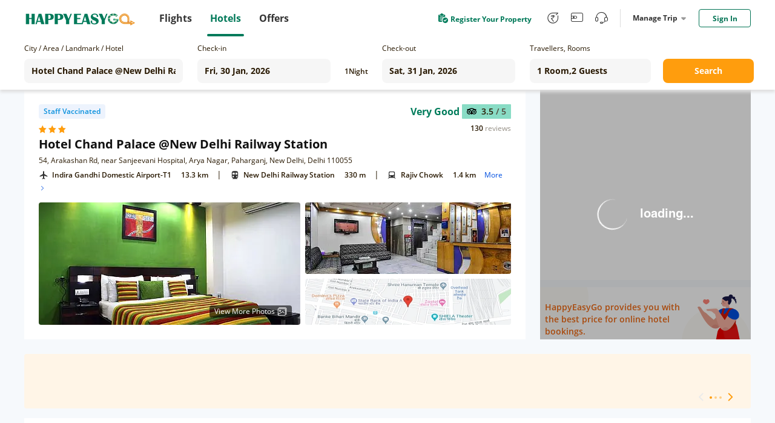

--- FILE ---
content_type: text/html;charset=utf-8
request_url: https://hotel.happyeasygo.com/hotels/new-delhi/hotel_5e02d11f159c9427644417aa/2026-01-30_2026-01-31/2-0
body_size: 122218
content:
<!DOCTYPE html>
<html>

<head>
    <title>Hotel Chand Palace @New Delhi Railway Station in new-delhi, Hotel Reviews and Ratings</title>
    <meta name="msapplication-TileColor" content="#da532c">
    <meta name="msapplication-config" content="/assets/favicons/browserconfig.xml">
    <meta name="theme-color" content="#ffffff">
    <meta http-equiv="Content-Type" content="text/html; charset=UTF-8" />
    <link rel="apple-touch-icon" sizes="180x180" href="/assets/favicons/apple-touch-icon.png">
    <link rel="icon" type="image/png" sizes="32x32" href="/assets/favicons/favicon-32x32.png">
    <link rel="icon" type="image/png" sizes="16x16" href="/assets/favicons/favicon-16x16.png">
    <link rel="manifest" href="/assets/favicons/site.webmanifest">
    <link rel="mask-icon" href="/assets/favicons/safari-pinned-tab.svg" color="#5bbad5">
    <link rel="shortcut icon" href="/assets/favicons/favicon.ico">
    <link rel="preload" as="style" href="/assets/application.css" >
    <link rel="preload" importance="high" as="script" href="/assets/application.js" >
    <link rel="stylesheet" href="/assets/application.css">
    <script>
        window.check_price_key = null;
        window.area_name_g = null;
    </script>
    <script type="text/javascript" src="/assets/application.js" ></script>
    <!-- Google Tag Manager -->
    <script>
      (function (w, d, s, l, i) {
          w[l] = w[l] || [];
          w[l].push({
              'gtm.start':
                  new Date().getTime(), event: 'gtm.js'
          });
          var f = d.getElementsByTagName(s)[0],
              j = d.createElement(s), dl = l != 'dataLayer' ? '&l=' + l : '';
          j.async = true;
          j.src =
              'https://www.googletagmanager.com/gtm.js?id=' + i + dl;
          f.parentNode.insertBefore(j, f);
      })(window, document, 'script', 'dataLayer', 'GTM-PPMS639');
    </script>
    <!-- End Google Tag Manager -->
    <!-- Branch -->
    <script>
           (function(b,r,a,n,c,h,_,s,d,k){if(!b[n]||!b[n]._q){for(;s<_.length;)c(h,_[s++]);d=r.createElement(a);d.async=1;d.src="https://cdn.branch.io/branch-latest.min.js";k=r.getElementsByTagName(a)[0];k.parentNode.insertBefore(d,k);b[n]=h}})(window,document,"script","branch",function(b,r){b[r]=function(){b._q.push([r,arguments])}},{_q:[],_v:1},"addListener applyCode autoAppIndex banner closeBanner closeJourney creditHistory credits data deepview deepviewCta first getCode init link logout redeem referrals removeListener sendSMS setBranchViewData setIdentity track validateCode trackCommerceEvent logEvent disableTracking".split(" "), 0);
           branch.init('key_live_njNf9pTQ8Cb84QbSjaZ6GmkgzFo9TXhJ');
    </script>
    <!-- End Branch -->
    <!-- Global site tag (gtag.js) - Google Ads: 731026877 -->
    <script async src="https://www.googletagmanager.com/gtag/js?id=AW-731026877"></script>
    <script>
    window.dataLayer = window.dataLayer || [];
    function gtag(){dataLayer.push(arguments);}
    gtag('js', new Date());

    gtag('config', 'AW-731026877');
    </script>
    <!-- TA -->
    <script>
      (function() {
        var a = String(Math.random()) * 10000000000000;
        new Image().src = 'https://pubads.g.doubleclick.net/activity;dc_iu=/5349/DFPAudiencePixel;ord=' + a + ';dc_seg=887462483?';
      })();
    </script>
    <!-- End -->
<!-- <title>Cheap Hotels in India | Hotel Deals and Booking Offers - HappyEasyGo</title> -->
<meta name="description" content="Find Hotel Chand Palace @New Delhi Railway Station in new-delhi, at cheap and affordable price in new-delhi. Select Hotel Chand Palace @New Delhi Railway Station room types, read reviews and book your hotel rooms with happyeasygo.com." />
<meta http-equiv="Content-Type" content="text/html; charset=UTF-8" />
<link
      rel="stylesheet"
      href="https://cdnjs.cloudflare.com/ajax/libs/Swiper/4.3.5/css/swiper.min.css"
    />
<link rel="stylesheet" href="/assets/bootstrap-collapse.css" />
<script src="https://cdnjs.cloudflare.com/ajax/libs/Swiper/4.3.5/js/swiper.min.js"></script>
<script src="/assets/bootstrap.min.js"></script>
</head>

<body class="roomview">
    <!-- Google Tag Manager (noscript) -->
    <noscript>
        <iframe src="https://www.googletagmanager.com/ns.html?id=GTM-PPMS639" height="0" width="0"
            style="display:none;visibility:hidden"></iframe>
        <img src='https://pubads.g.doubleclick.net/activity;dc_iu=/5349/DFPAudiencePixel;ord=1;dc_seg=887462483?' width=1 height=1 border=0/>
    </noscript>
    <!-- End Google Tag Manager (noscript) -->
    <div style="height: 100%;">
        <!---->
        <header>
            <div class="clearfix" id="newheader">
                <div class="container" style=''>
                    <a href="https://www.happyeasygo.com/" class="logo pull-left" style="">
                        <em></em>
                    </a>
                    <ul class="pull-left item-wrap hid">
                        <li>
                            <a href="https://www.happyeasygo.com/flight/" class="item flight font-Roman"
                                data-role='flight'>
                                <span class="text">Flights</span></a>
                        </li>
                        <li class="itemActive">
                            <a href="https://www.happyeasygo.com/hotel/" class="item hotels font-Roman" data-role='hotels'>
                                <span class="text">Hotels</span></a>
                        </li>
                        <li>
                            <a href="https://www.happyeasygo.com/offer/" class="item offer font-Roman"
                                data-role='offer'>
                                <span class="text">Offers</span></a>
                        </li>
                    </ul>


                    <ul class="pull-right item-wrap item-wrap_2">
                        <!-- <li class="green flex">
                            <a class="flex"
                               target="_blank"
                               href="https://www.happyeasygo.com/check-in">
                                <i class="checkIn-icon"></i>
                                <p>Web Check In</p>
                            </a>
                        </li> -->
                        <li class="green flex register-apply hid">
                            <a class="flex"
                            target="_blank"
                            href="/page/hotels/application">
                                <img src="/assets/online-apply.png" alt="">
                                <p>Register Your Property</p>
                            </a>
                        </li>
                        <li class='tool hid'>
                            <a href="https://www.happyeasygo.com/referral/"
                                class="fore referral"
                                data-role='referral'>
                                <i class="iconfont iconrefer"
                                    data-hclass="iconfont iconrefer1"
                                    data-class="iconfont iconrefer"
                                    data-toggle="tooltip"
                                    data-placement="bottom"
                                    title="Earn Rs.80"></i>
                            </a>
                        </li>
                        <li class='tool hid'>
                            <a href="https://www.happyeasygo.com/wallet-terms/"
                                class="fore referral"
                                data-role='referral'>
                                <i class="iconfont iconwallet1"
                                    data-hclass="iconfont iconwallet"
                                    data-class="iconfont iconwallet1"
                                    data-toggle="tooltip"
                                    data-placement="bottom"
                                    title="Wallet"></i>
                            </a>
                        </li>
                        <li class='tool hid'>
                            <a href="https://www.happyeasygo.com/support/"
                                class="fore referral"
                                data-role='referral'>
                                <i class="iconfont iconcustomer2"
                                    data-hclass="iconfont iconcustom"
                                    data-class="iconfont iconcustomer2"
                                    data-toggle="tooltip"
                                    data-placement="bottom"
                                    title="Support"></i>
                            </a>
                        </li>
                        <li class="line hid">
                            <div></div>
                        </li>
                        <li class="center">
                            <div class="title">
                                Manage Trip
                                <i></i>
                            </div>
                            <div class="down-dialog">
                                <div class="tools">
                                    <div class="arrow"></div>
                                    <ul>
                                        <li>
                                            <a href="/hotels/order/list">
                                                My Hotels
                                            </a>
                                        </li>
                                        <li>
                                            <a href="https://www.happyeasygo.com/account/?src=print">
                                                Print Ticket
                                            </a>
                                        </li>
                                        <li>
                                            <a href="https://www.happyeasygo.com/check-in">
                                                Web Check In
                                                <span class="checkInTips"></span>
                                            </a>
                                        </li>
                                    </ul>
                                </div>
                            </div>
                        </li>

                        <li class='sing'>
                        </li>
                    </ul>

                    <div class="pull-right">
                    </div>
                </div>
            </div>

        </header>
        <div data-flag="roomstatus" class="roomstatus pageFlag">
      <div class="selector new-selector">
        <div class="selector-container">
          <div class="form-group cityname mr24">
            <p class="new-selector-label">City / Area / Landmark / Hotel</p>
            <div class="new-selector-content">
              <!-- <i class="icon-address"></i> -->
              <input
                type="text"
                autocomplete="off"
                id="cityname"
                style="margin: 0 !important"
                placeholder="Enter City/Area/Landmark/Hotel"
              />
              <span class="icon-loading"></span>
              <div class="search-result search-place flex" id="search-place">
                <div class="place-content">
                  <h2 class="title">Search Results</h2>
                  <div class="result-items"></div>
                </div>
              </div>
              <div class="search-result search-cache flex" id="search-cache">
                <div class="cache-content">
                  <!-- recent -->
                  <div class="recent"></div>
                  <!-- suggestions -->
                  <div class="suggestions"></div>
                </div>
              </div>
            </div>
          </div>
          <div class="form-group check-in mr16">
            <!-- <i class="icon-date"></i> -->
            <p class="new-selector-label">Check-in</p>
            <div class="new-selector-content">
              <input type="text" id="check-in" readonly />
            </div>
          </div>
          <div class="form-group nights mr16">
            <span class="hotel-nights">1</span>
            <span class="hotel-unit">Night</span>
          </div>
          <div class="form-group check-out mr24">
            <!-- <i class="icon-date"></i> -->
            <p class="new-selector-label">Check-out</p>
            <div class="new-selector-content">
              <input type="text" id="check-out" readonly />
            </div>
          </div>

          <div class="form-group rooms-guest mr20">
            <!-- <i class="icon-person"></i> -->
            <p class="new-selector-label">Travellers, Rooms</p>
            <div class="new-selector-content">
              <input type="text" id="room-guest" readonly />
              <div class="search-result">
                <div class="search-result-container"></div>
                <div class="room-operate">
                  <button class="add-room">+ADD ROOM</button>
                  <span class="done">Done</span>
                </div>
              </div>
            </div>
          </div>
          <div class="form-group get-set-go">
            <button class="go">Search</button>
          </div>
        </div>
      </div>
      <div class="roomstatusProgress">
        <div></div>
      </div>
      <!-- room-unavailable -->
      <div class="room-unavailable"></div>
      <!--detail-->
      <div class="floor detail clearfix">
        <div class="detail-lt lt">
          <!--dom-->
        </div>
        <div class="detail-rt rt">
          <!--dom-->
          <div class="recommend"></div>
          <!--dom-->
          <div class="coupon"></div>
        </div>
      </div>

      <!-- safe -->
      <div class="safe"></div>

      <!--navbar-->
      <div class="navbar-floor">
        <ol class="floor navbar clearfix"></ol>
        <!-- filter -->
        <div class="floor filter-list"></div>
      </div>

      <div class="floor null"></div>

      <!--room-->
      <div class="floor room-list"></div>

      <!-- <div class="floor price-explain flex">
            <div class="con"></div>
            <div class="btn">
                Show more
            </div>
        </div> -->
      <div class="floor noRoom"></div>
      <div class="notice-floor"></div>
      <!-- Reviews & Rating dom-->
      <div class="floor-n reviewsRating rr"></div>
      <!--description-->
      <div class="floor description desc floor-n-content"></div>
      <!-- facilities dom-->
      <div class="floor description fac floor-n-content"></div>
      <!--announcements-->
      <div class="floor description announcements floor-n-content"></div>
      <!--policy-->
      <div class="floor description policy floor-n-content"></div>
      <!-- recommed-hotel -->
      <div class="recommed-hotel"></div>
      <!--  -->
      <div class="scroll-room"></div>
      <!--model-->
      <div class="model"></div>
      <!-- models -->
      <div class="models"></div>
      <!-- safe-model -->
      <div class="safe-model"></div>
      <!--model-content-->
      <div class="model-content amenities-model"></div>
      <!--model-content-->
      <div class="model-content room-amenities-model"></div>
      <!--model-content-->
      <div class="model-content photo-model"></div>

      <div class="model-content continue-model"></div>

      <div class="model-content otherDeal-model"></div>

      <!--model-content-->
      <div class="model-content picture-model"></div>
      <!--model-content-->
      <div class="model-content room-picture-model"></div>
      <!--model-content-->
      <div class="model-content area-model"></div>
      <!--model-content-->
      <!-- <div class="model-content map-model"></div> -->

      <!--map dialog-->
      <div class="modal-template map-dialog" data-cl="cl">
        <div class="map-dialog-content" data-cl="cl">
          <!--map dialog template DOM-->
          <header class="map-header" data-cl="cl"></header>
          <section>
            <div id="hotel-list-map"></div>
          </section>
        </div>
      </div>

      <!--map dialog Popular place-->
      <div class="modal-template-place map-dialog-place" data-cl="cl">
        <div class="map-dialog-p-place-content" data-cl="cl">
          <section>
            <div id="popular-place-map"></div>
            <!-- map dialog Popular place info -->
            <div id="popular-place-map-info">
              <div class="closeBox"><i class="close iconfont iconCancellation_Policy_solid_"></i></div>
              <div class="aside_info">
                <!-- map dialog top_info -->
                <div class="top_info">
                </div>
                <div class="tabsBox">
                  <!-- Nav tabs -->
                  <ul class="nav nav-tabs" role="tablist">
                    <li role="presentation" class="transport">
                      <a href="#Transport" aria-controls="Transport" role="tab" data-toggle="tab">Transport</a>
                      <div class="line"><i></i></div>
                    </li>
                    <li role="presentation" class="landmarks">
                      <a href="#Landmarks" aria-controls="Landmarks" role="tab" data-toggle="tab">Landmarks</a>
                      <div><i></i></div>
                    </li>
                    <li role="presentation" class="others">
                      <a href="#Others" aria-controls="Others" role="tab" data-toggle="tab">Others</a>
                      <div><i></i></div>
                    </li>
                  </ul>
                  <!-- Tab panes -->
                  <div class="tab-content">
                  </div>
                </div>
              </div>
            </div>
          </section>
        </div>
      </div>

      <!--model-content-->
      <div class="model-content cancel-model"></div>

      <!-- map dialog top_info -->
      <script type="text/html" id="map_top_info">
        <div class="hotelName-star">
          <span class="hotelName">{{info.hotelName}}</span>
          <span class="star">
            <% for(var i=0;i < info.starRating;i++){ %>
            <i class="iconfont iconVector1"></i>
            <% } %>
          </span>
        </div>
        <div class="position">
          <i class="iconfont iconmdi_location_on"></i>
          <span>{{info.address}}</span>
        </div>
        {{ if(info.reviews.reviewRating&&info.reviews.level&&info.reviews.reviewCount) }}
        <div class="reviewBox">
          <div class="scoreBox">
            <img src="/assets/mty.svg" alt="">
            <span class="score">{{info.reviews.reviewRating}} <i>/ 5</i></span>
          </div>
          <div class="reviewCount">
            <p class="review-number">{{info.reviews.reviewCount}}</p> <p class="review-text">reviews</p>
          </div>
        </div>
        {{ /if }}
        <div class="bookBox">
        </div>
      </script>
      <script type="text/html" id="map_price">
        {{if priceInfo }}
        <div class="current-price flex">
          <div class="flex price">
            {{ if (priceInfo.originPrice > priceInfo.currentPrice) }}
            <div class="voucherBefore">₹ {{ priceInfo.disposeOrig }}</div>
            {{ /if }}
            <div class="voucherAfter">
              <span class="num">₹ {{ priceInfo.disposecurr }}</span>
            </div>
          </div>
          <div class="nig">{{priceInfo.dur == 1 ? priceInfo.timeStay + ' Hours'  : 'Per Room Per Night' }}</div>
        </div>
        <div class="bookBtn">
          <a
            href="javascript:;"
            data-room-type-name="{{priceInfo.roomTypeName}}"
            data-rate-plan-id="{{priceInfo.ratePlanId}}"
            data-index="0-0"
            class="hover-click btn-book"
          >
            Book Now
          </a>
        </div>
        {{ /if }}
      </script>
      <!-- Tab panes -->
      <script type="text/html" id="map_top_info_tabs">
        <div role="tabpanel" class="tab-pane fade" id="Transport">
          {{ if airport.length>0 }}
          <div class="blockBox">
            <div class="text">
              <i class="iconfont iconlocal_airport"></i>
              <span>Airport</span>
            </div>
            <ul>
              {{each airport item index}}
                <li>
                  <span class="name">{{item.landmark}}</span>
                  {{ if (item.distance)> 1}}
                  <span class="num">{{(item.distance).toFixed(1)}} km</span>
                  {{ /if }}
                  {{ if (item.distance)< 1}}
                  <span class="num">{{(item.distance*1000).toFixed(0)}} m</span>
                  {{ /if }}
                  <span class="id">{{item.id}}</span>
                </li>
              {{ /each }}
            </ul>
          </div>
          {{ /if }}
          {{ if railway.length>0 }}
          <div class="blockBox">
            <div class="text">
              <i class="iconfont iconlocal_subway1"></i>
              <span>Top Railway Station</span>
            </div>
            <ul>
              {{each railway item index}}
                <li>
                  <span class="name">{{item.landmark}}</span>
                  {{ if (item.distance)> 1}}
                  <span class="num">{{(item.distance).toFixed(1)}} km</span>
                  {{ /if }}
                  {{ if (item.distance)< 1}}
                  <span class="num">{{(item.distance*1000).toFixed(0)}} m</span>
                  {{ /if }}
                  <span class="id">{{item.id}}</span>
                </li>
              {{ /each }}
            </ul>
          </div>
          {{ /if }}
          {{ if metro.length>0 }}
          <div class="blockBox">
            <div class="text">
              <i class="iconfont iconlocal_train"></i>
              <span>Top Metro Station</span>
            </div>
            <ul>
              {{each metro item index}}
                <li>
                  <span class="name">{{item.landmark}}</span>
                  {{ if (item.distance)> 1}}
                  <span class="num">{{(item.distance).toFixed(1)}} km</span>
                  {{ /if }}
                  {{ if (item.distance)< 1}}
                  <span class="num">{{(item.distance*1000).toFixed(0)}} m</span>
                  {{ /if }}
                  <span class="id">{{item.id}}</span>
                </li>
              {{ /each }}
            </ul>
          </div>
          {{ /if }}
        </div>
        <div role="tabpanel" class="tab-pane fade" id="Landmarks">
          {{ if attractions.length>0 }}
          <div class="blockBox">
            <div class="text">
              <i class="iconfont iconlocal_landmarks"></i>
              <span>Top Attractions</span>
            </div>
            <ul>
              {{each attractions item index}}
                <li>
                  <span class="name">{{item.landmark}}</span>
                  {{ if (item.distance)> 1}}
                  <span class="num">{{(item.distance).toFixed(1)}} km</span>
                  {{ /if }}
                  {{ if (item.distance)< 1}}
                  <span class="num">{{(item.distance*1000).toFixed(0)}} m</span>
                  {{ /if }}
                  <span class="id">{{item.id}}</span>
                </li>
              {{ /each }}
            </ul>
          </div>
          {{ /if }}
        </div>
        <div role="tabpanel" class="tab-pane fade" id="Others">
          {{ if cityCenter.length>0 }}
          <div class="blockBox">
            <div class="text">
              <i class="iconfont iconlocal_others"></i>
              <span>City Center</span>
            </div>
            <ul>
              {{each cityCenter item index}}
                <li>
                  <span class="name">{{item.landmark}}</span>
                  {{ if (item.distance)> 1}}
                  <span class="num">{{(item.distance).toFixed(1)}} km</span>
                  {{ /if }}
                  {{ if (item.distance)< 1}}
                  <span class="num">{{(item.distance*1000).toFixed(0)}} m</span>
                  {{ /if }}
                  <span class="id">{{item.id}}</span>
                </li>
              {{ /each }}
            </ul>
          </div>
          {{ /if }}
        </div>
      </script>

      <script type="text/html" id="scroll-room">
        <div class="scroll-room-con">
          {{ if recommendInfo.images&&recommendInfo.images.length }}
          <div class="scroll-img">
            <img
              src="{{ recommendInfo.images[0]+ossImgFun.processOssImg(112,62,'jpg') }}"
              alt=""
            />
          </div>
          <div class="scroll-room-name">{{ recommendInfo.ratePlanName }}</div>
          {{ /if }}
          <div class="scroll-price flex">
            <span>₹ {{ formatMoney(recommendInfo.currentPrice+'') }}</span>
            <i>Lowest</i>
          </div>
          {{ if !recommendInfo.images||!recommendInfo.images.length }}
          <div class="scroll-room-name">{{ recommendInfo.ratePlanName }}</div>
          {{ /if }}
          <div class="scroll-btn">
            <button
              data-index="0-0"
              class="hover-click btn-book book-now"
              data-room-type-name="{{recommendInfo.roomDetail.roomTypeName}}"
              data-rate-plan-id="{{recommendInfo.ratePlanId}}"
            >
              Book Now
            </button>
            <button class="view-more">View More</button>
          </div>
        </div>
      </script>

      <script type="text/html" id="detail-lt">
        <div class="detail-lt-box">
          <div class="hotel">
            <div class="flex hotel-star label-box">
              {{ if markTop=="HEG Top Seller" }}
              <div class="safe-sign seller flex label-item">
                <i class="iconfont iconthumb_up"></i>
                <span>HEG Top Seller</span>
              </div>
              {{ else if markTop=="High Demand" }}
              <div class="safe-sign seller flex label-item">
                <i class="iconfont icona-icon_highdemand"></i>
                <span>High Demand</span>
              </div>
              {{ /if }}
              {{ if _staffVaccinated }}
              <div class="safe-sign staff flex label-item">Staff Vaccinated</div>
              {{ else if safeHotel }}
                <div class="safe-sign safe flex label-item">
                  <!-- <i></i> -->
                  <!-- SAFE STAY -->
                  Safe Stays
                </div>
              {{ /if }}
              <div class="label-remark"></div>
            </div>

            <div class="flex hotel-star">
              <div class="star-con flex">
                <% for(var i=0;i < starRating;i++){ %>
                <i class="iconfont iconVector1"></i>
                <% } %>
              </div>

              {{ if(tagType) }}
              <div class="sign">
                <span>{{tagType}}</span>
              </div>
              {{ /if }}
            </div>

            <h1 class="hotel-name" title="{{hotelName}}">{{hotelName}}</h1>
            <div class="hotel-address" title="{{address}}">{{address}}</div>
            {{ if(reviews.reviewRating&&reviews.level&&reviews.reviewCount) }}
            <div class="hotel-pj">
              <div class="flex review-box">
                <div class="level">{{reviews.level}}</div>
                <div class="flex">
                  <div class="score flex">
                    <img src="/assets/mty.svg" alt="" />
                    <span>{{reviews.reviewRating}} <i>/ 5</i></span>
                  </div>
                </div>
              </div>

              <div class="flex">
                <div class="num">
                  <span class="review-number">{{reviews.reviewCount}}</span>
                  <span class="review-text">reviews</span>
                </div>
              </div>
            </div>
            {{ /if }}
            <!--map dialog Popular place-->
            <div class="address-map">
            </div>
          </div>

          <div class="picture flex">
            <div class="lt picture-first {{ isBanner?'isBanner':'' }}">
              <picture
                style="width: 100%;
                                  height: 100%;
                                  display: block;"
              >
                <source
                  type="image/webp"
                  srcset="{{hotelFirst+processOssImg(432,254,'webp')}}"
                />
                <source
                  type="image/jpg"
                  srcset="{{hotelFirst+processOssImg(432,254,'jpg')}}"
                />
                <source
                  type="image/png"
                  srcset="{{hotelFirst+processOssImg(432,254,'png')}}"
                />

                <img
                  src="/assets/newRoomStatus/load1.png"
                  alt=""
                  style="width: 100%;
                                  height: 100%;
                                  display: block;
                                  object-fit: cover;"
                />
              </picture>

              {{ if (isBanner&&hotelImages.length>2) }}
              <div class="icon hover-click flex">
                <span>View More Photos</span>
                <img src="/assets/newRoomStatus/moreImg.png" alt="" />
              </div>
              {{ /if }}
            </div>
            <div class="rt flex">
              <div class="picture-two {{ isBanner?'isBanner':'' }}">
                <picture
                  style="width: 100%;
                                  height: 100%;
                                  display: block;"
                >
                  <source
                    type="image/webp"
                    srcset="{{hoteltwo+processOssImg(340,149,'webp')}}"
                  />
                  <source
                    type="image/jpg"
                    srcset="{{hoteltwo+processOssImg(340,149,'jpg')}}"
                  />
                  <source
                    type="image/png"
                    srcset="{{hoteltwo+processOssImg(340,149,'png')}}"
                  />

                  <img
                    src="/assets/newRoomStatus/load2.png"
                    alt=""
                    style="width: 100%;
                                  height: 100%;
                                  display: block;
                                  object-fit: cover;"
                  />
                </picture>
              </div>
              <div class="picture-map">
                <img src="" alt="" />
              </div>
            </div>
          </div>
        </div>
      </script>

      <script type="text/html" id="detail-rt">
        {{ if recommendInfo }}
        <div>
          <div class="tab-tag flex">
            {{ if recommendInfo._promotionUsageType }}
            <div class="discount-tag">
              <i class="iconfont iconsale1"></i>
              {{ recommendInfo._promotionUsageType }}
            </div>
            {{ /if }}
            <!-- <div class="recommed-tag">Recommended</div> -->
          </div>
        </div>
        <div class="room-title flex" title="{{recommendInfo.ratePlanName}}">
          <i
            style="background-color:{{ recommendInfo.roomDetail.ptColor }}"
          ></i>
          <span>{{recommendInfo.ratePlanName}}</span>
        </div>

        <div class="rateplan-cancell-meals">
          <div class="rate-room-option">
            <div class="rate-room-option-list">
              {{ each recommendInfo._meals $ccv $cci }}
              <div class="rateplan-meals">
                <i
                  class="iconfont {{$ccv.search(/room only/ig)>-1?'iconsleep1':'iconDining_area1'}}"
                ></i>
                {{ $ccv }}
              </div>
              {{ /each }}

              <div class="ebk">
                {{ each recommendInfo.policies $ccv $cci }} {{if $cci == 0}}
                <div class="flex">
                  <i class="iconfont iconcancel1"></i>
                  <span title="{{ $ccv }}"
                    >{{ recommendInfo.policeFirstText }} {{if recommendInfo.policies.length>1}}
                    <span class="view-more-policy" data-index="0-0">
                      View More
                      <div class="view-policy-pop"></div>
                    </span>
                    {{/if}}
                  </span>
                </div>
                {{/if}} {{ /each }}
              </div>
              {{if recommendInfo.newCsTags && recommendInfo.newCsTags.length}}
              <div class="instant-fast-container flex">
                {{each recommendInfo.newCsTags $csTags $csTi}}
                <span class="{{$csTags.csTagsNo == 2 ? 'fast-refund':''}}">
                  {{$csTags.csTagsText}} {{if $csTags.csTagsNo == 2}}
                  <i class="iconfont iconwaring"> </i>
                  <div class="fast-refund-pop">
                    <div>Refund within 4 hours</div>
                  </div>
                  {{/if}}
                </span>
                {{/each}}
              </div>
              {{/if}}
              {{if recommendInfo.dur == 1 }}
              <div class="time-info">
                <img src="/assets/time.png"/>
                <span>{{recommendInfo.timeStay}} Hours stay between {{$imports.datetime12Format(recommendInfo.timeFrom)}}AM to {{$imports.datetime12Format(recommendInfo.timeTo)}}PM</span>
              </div>
              {{/if}}
            </div>
          </div>
          {{ if !recommendInfo.v }} {{if recommendInfo.inventory &&
          recommendInfo.inventory<=3 && recommendInfo.fromEbk}}
          <p class="rooms-left">
            Only {{recommendInfo.inventory}} {{recommendInfo.inventory > 1 ?
            'rooms' : 'room'}} left at this price
          </p>
          {{/if}} {{ /if }}
        </div>

        <!-- <div class="room-amenities">
                <div class="click-all">
                    More About This Room
                </div>
            </div> -->

        <div class="room-price">
          {{ if roomFlag != 3 }}
          <div class="origin flex">
            <!-- <span>₹ {{ formatMoney(recommendInfo.originPrice+'') }}</span> -->
            {{ if (recommendInfo.originPrice > recommendInfo.currentPrice) }}
            {{if recommendInfo.actualOfferPercent && recommendInfo.ebkSp != 1 &&recommendInfo.actualOfferPercent > 3}}
            <div class="discount-price">
              {{ recommendInfo.actualOfferPercent }}% Off
            </div>
            {{ /if }}
            {{ /if }}
            {{ if recommendInfo.ebkSp == 1}}
            <div class=" discount-price tail-room-discount flex">
              {{ if recommendInfo.actualOfferPercent &&recommendInfo.actualOfferPercent > 3 }}
              <span class="discount-value">
                {{ recommendInfo.actualOfferPercent }}% Off
              </span>
              {{ /if }}
              <div class="countdown-the-day"></div>
            </div>
            {{ /if }}
          </div>
          <div class="">
            <!-- {{ if ([14, 16, 17, 18].indexOf(recommendInfo.pt) < 0) }} -->
            <!-- {{ /if }} -->

            <div class="price-change flex">
              <div class="flex current-price">
                <div class="flex origin-price">
                  {{ if (recommendInfo.originPrice > recommendInfo.currentPrice) }}
                  {{ if recommendInfo.ebkSp != 1}}
                  <span class="del-price"
                  >₹ {{ formatMoney(recommendInfo.originPrice+'') }}</span
                  >
                  {{ /if}} {{ if recommendInfo.ebkSp == 1}}
                  <span class="tail-room-del-price"
                  >₹ {{ formatMoney(recommendInfo.originPrice+'') }}</span
                  >
                  {{ /if }} {{ /if }}
                  <div
                          class="current"
                          style="color:<%= _tageType?'#063088':'' %>"
                  >
                    ₹ {{ formatMoney(recommendInfo.currentPrice+'') }}
                  </div>
                </div>
                {{ if recommendInfo.gst > 0}}
                <div class="gst">
                  <p class="text">+Rs. {{recommendInfo.gst}} Taxes & Fees</p>
                </div>
                {{ /if }} {{ if recommendInfo.gst == -1 }}
                <div class="gst">
                  <p class="text">Excluding Taxes & Fees</p>
                </div>
                {{ /if }}
                {{ if recommendInfo.dur == 1}}
                <div class="night">{{ recommendInfo.timeStay }} hours</div>
                {{ else }}
                <div class="night">Per Room Per Night</div>
                {{ /if }}
              </div>
              <a
                href="javascript:;"
                data-room-type-name="{{recommendInfo.roomDetail.roomTypeName}}"
                data-rate-plan-id="{{recommendInfo.ratePlanId}}"
                data-index="0-0"
                class="hover-click btn-book"
              >
                Book Now
              </a>
            </div>
          </div>
          {{ else }}
          <div>
            <div class="unavailable-content">
              <div class="img"></div>
            </div>
          </div>
          {{ /if }}
        </div>
        {{ else }} {{ if signal }}
        <div class="loading-room">
          <div class="img-origin">
            <img src="/assets/newRoomStatus/loupe.png" alt="" />
          </div>
        </div>
        {{ else }}
        <img class="no-room" src="/assets/newRoomStatus/no-room.png" alt="" />

        {{ /if }} {{ /if }} {{ if recommendInfo&&recommendInfo.hintDiscountType
        }}
        <div class="discount-tip">
          {{ if recommendInfo.hintDiscountType==='0' }} {{ else if
          recommendInfo.hintDiscountType==='1' }}
          <div class="app-tag">
            Get at ₹{{formatMoney(recommendInfo.hintDiscountValue+'')}} on
            <span>HEG APP</span>
          </div>
          {{ else if recommendInfo.hintDiscountType==='2' }}
          <div class="login-tag">
            <span>Sign in</span> & get at
            ₹{{formatMoney(recommendInfo.hintDiscountValue+'')}}
          </div>
          {{ /if }}
        </div>
        {{ /if }}
      </script>

      <script type="text/html" id="coupon">
        <!-- <div class="title">
                <div class="icon">
                    {{ if couponCode }}
                    <img src="/assets/newRoomStatus/coupon.png" alt="">
                    {{ else }}
                    <img src="/assets/newRoomStatus/hotel.png" alt="">
                    {{ /if }}
                </div>
                {{ if (couponCode) }}
                {{couponText }}
                {{ else }}
                HappyEasyGo provides you with the best price for online hotel bookings.
                {{ /if }}
            </div>
            {{ if couponCode }}
            <div class="link clearfix">
                <div class="lt">
                    <a href="javascript:;">
                        Know More
                    </a>
                </div>
                <div class="rt copyText">
                    <div>
                        <i class="iconfont iconFrame2"></i>
                        {{ couponCode }}
                    </div>
                    <div class='TipsMsg'>
                        Successfully copied use code to the clipboard
                    </div>
                </div>
            </div>
            {{ else }}
            <div class="no-coupon"></div>
            {{ /if }} -->
        <div class="online-book">
          <div class="text">
            HappyEasyGo provides you with the best price for online hotel
            bookings.
          </div>
        </div>
      </script>

      <script type="text/html" id="navbar">
        {{ if(roomTypeInfo && roomTypeInfo.length) }}
        <li class="lt nav-room" data-type="room">
          Rooms
          <i></i>
        </li>
        {{ /if }} {{ if(reviews.length) }}
        <li class="lt nav-rr" data-type="rr">
          Reviews & Rating
          <i></i>
        </li>
        {{ /if }} {{ if(info && info.length) }}
        <li class="lt nav-desc" data-type="desc">
          Description
          <i></i>
        </li>
        {{ /if }} {{ if( ameLen) }}
        <li class="lt nav-fac" data-type="fac">
          Facilities
          <i></i>
        </li>
        {{ /if }} {{ if( announcementLen) }}
        <li class="lt nav-ann" data-type="announcements">
          Property Announcements
          <i></i>
        </li>
        {{ /if }}

        <li class="lt nav-policy" data-type="policy">
          Policies
          <i></i>
        </li>
      </script>

      <script type="text/html" id="filter-list">
        {{ if(filterRoomTypeInfo && filterRoomTypeInfo.length) }}
        <div class="filter-list-box">
          {{ each filterData $v $i}}
          <div class="input-box">
            <input
              type="{{ $v.type }}"
              value="{{ $v.value }}"
              name="{{ $v.name }}"
              id="{{ $v.name }}"
              style="display: none;"
            />
            <label></label>
            <span class="status">{{ $v.text }}</span>
          </div>
          {{ /each }}
        </div>
        {{ /if }}
      </script>

      <script type="text/html" id="room-list">
        {{ if data&&data.length }} {{ each data $v $i }}
        <div class="room-list-item">
          <div class="header new-room-list-body">
            <ul class="flex">
              <li>Room Type</li>
              <li>Room Options</li>
              <li>Additional Inclusions</li>
              <li>Price</li>
            </ul>
            <dl class="room-list-body body flex">
              <dt class="">
                <div class="sticky">
                  <div
                    class="room-pic {{ $v.images&&$v.images.length?'hover-click':'' }}"
                    data-index="{{$i}}"
                  >
                    <picture>
                      <source
                        type="image/webp"
                        srcset="{{ $v._imgUrl+ossImgFun.processOssImg(292,163,'webp') }}"
                      />
                      <source
                        type="image/jpg"
                        srcset="{{ $v._imgUrl+ossImgFun.processOssImg(292,163,'jpg') }}"
                      />
                      <source
                        type="image/png"
                        srcset="{{ $v._imgUrl+ossImgFun.processOssImg(292,163,'png') }}"
                      />

                      <img src="/assets/newRoomStatus/load3.png" alt="" />
                    </picture>
                    {{ if $v.images&&$v.images.length }}
                    <div class="icon hover-click flex">
                      <span>View More Photos</span>
                      <img src="/assets/newRoomStatus/moreImg.png" alt="" />
                    </div>
                    {{ /if }}
                  </div>
                  <div class="room-detail">
                    <div class="room-title flex" title="{{ $v.roomTypeName }}">
                      <span>{{ $v.roomTypeName }}</span>
                    </div>
                    <div class="flex description">
                      <div class="base">
                        {{ if $v.maxOccupy }}
                        <div class="flex">
                          <i class="iconfont iconuser"></i>
                          <p>
                            Max {{ $v.maxOccupy }} {{
                            $v.maxOccupy>1?'Adults':'Adult' }} {{ if $v.maxChild
                            }}
                            <em style="font-style:normal;"
                              >,{{ $v.maxChild }} {{
                              $v.maxChild>1?'Children':'Child' }}
                            </em>
                            {{ /if }}
                          </p>
                        </div>
                        {{ /if }} {{ if $v.bedTypes }}
                        <div class="flex">
                          <i class="iconfont iconhotel1"></i>
                          {{ $v.bedTypes }}
                        </div>
                        {{ /if }} {{ if $v.sqft }}
                        <div class="flex">
                          <i class="iconfont iconruler3"></i>
                          {{ $v.sqft }} sq.ft.
                        </div>
                        {{ /if }} {{ if $v.roomView }}
                        <div class="flex">
                          <i class="iconfont iconpalm1"></i>
                          {{ $v.roomView }}
                        </div>
                        {{ /if }}
                      </div>
                      {{ if $v._roomAmenities&&$v._roomAmenities.length }}
                      <div class="room-amenities">
                        {{ each $v._roomAmenities.slice(0,3) $cv $ci }}
                        <div title="{{ $cv }}">{{ $cv }}</div>
                        {{ /each }} {{ if $v._roomAmenities.length>3 }}
                        <a href="javascript:;" data-index="{{$i}}">
                          More About This Room
                          <!-- <i class="iconfont iconshare"></i> -->
                        </a>
                        {{ /if }}
                      </div>
                      {{ /if }}
                    </div>
                  </div>
                </div>
              </dt>

              <div>
                <dd class="rateplan-list-body">
                  {{ if $v.ratePlansInfo.length }} {{ each $v.ratePlansInfo $cv
                  $ci }}
                  <div
                    class="rateplan-item-container {{$cv.packUp ? 'show-more-rate':''}} {{$cv._policies[0].toLowerCase().indexOf('free cancellation')!=-1 ? 'Cancellation':''}} {{$cv.mealsGroup.toLowerCase().indexOf('breakfast')!=-1 ? 'Breakfast':''}}"
                  >
                    <div
                      class="rateplan-item flex {{$cv.hintDiscountType?'promotion-tip':''}} {{ ($i==0&&$ci==0)?'reco':'' }}"
                    >
                      <div class="cp">
                        {{ if $ci==0&&$i==0 }}
                        <div class="tab-tag flex">
                          {{ if $cv._promotionUsageType }}
                          <div class="discount-tag">
                            <i class="iconfont iconsale1"></i>
                            {{ $cv._promotionUsageType }}
                          </div>
                          {{ /if }}
                          <div class="recommed-tag">Recommended</div>
                        </div>
                        {{ else }} {{ if $cv._promotionUsageType }}
                        <div class="tab-tag flex">
                          <div class="discount-tag">
                            <i class="iconfont iconsale1"></i>
                            {{ $cv._promotionUsageType }}
                          </div>
                        </div>
                        {{ /if }} {{ /if }}
                        <div
                          class="rateplan-title flex"
                          title="{{ $cv.ratePlanName }}"
                        >
                          <i style="background-color:{{ $cv.ptColor }};"></i>
                          <span>{{ $cv.ratePlanName }}</span>
                        </div>
                        <div class="flex">
                          <div class="rateplan-cancell-meals">
                            <div class="rate-room-option">
                              <div class="rate-room-option-list">
                                {{ each $cv._meals $ccv $cci }}
                                <div class="rateplan-meals">
                                  <i
                                    class="iconfont {{$ccv.search(/room only/ig)>-1?'iconsleep1':'iconDining_area1'}}"
                                  ></i>
                                  {{ $ccv }}
                                </div>
                                {{ /each }}

                                <div class="ebk">
                                  {{ each $cv._policies $ccv $cci }} {{if $cci
                                  == 0}}
                                  <div class="flex">
                                    <i class="iconfont iconcancel1"></i>
                                    <span title="{{ $cv.policies[$cci] }}"
                                      >{{ $ccv }} {{if $cv._policies.length>1}}
                                      <span
                                        class="view-more-policy"
                                        data-index="{{$i}}-{{$ci}}"
                                      >
                                        View More
                                        <div class="view-policy-pop"></div>
                                      </span>
                                      {{/if}}
                                    </span>
                                  </div>
                                  {{/if}} {{ /each }}
                                </div>
                                {{if $cv.newCsTags.length}}
                                <div class="instant-fast-container flex">
                                  {{each $cv.newCsTags $csTags $csTi}}
                                  <span
                                    class="{{$csTags.csTagsNo == 2 ? 'fast-refund':''}}"
                                  >
                                    {{$csTags.csTagsText}} {{if $csTags.csTagsNo
                                    == 2}}
                                    <i class="iconfont iconwaring"> </i>
                                    <div class="fast-refund-pop">
                                      <div>Refund within 4 hours</div>
                                    </div>
                                    {{/if}}
                                  </span>
                                  {{/each}}
                                </div>
                                {{/if}}
                                {{if $cv.dur == 1 }}
                                <div class="time-info">
                                  <img src="/assets/time.png"/>
                                  <span>{{$cv.timeStay}} Hours stay between {{$imports.datetime12Format($cv.timeFrom)}}AM to {{$imports.datetime12Format($cv.timeTo)}}PM</span>
                                </div>
                                {{/if}}
                              </div>
                            </div>
                            {{ if $cv.showBtn }}
                            <div class="room-option-position">
                              <div class="room-option-dialog"></div>
                              <!-- <button class="flex hover-click"
                                                            data-index="{{ $i }}-{{ $ci }}">
                                                            View More
                                                        </button> -->
                            </div>
                            {{ /if }}
                          </div>

                          <div class="rateplan-service">
                            {{ if $cv._amenities }}
                            <div class="rate-inclusions">
                              <div class="rate-inclusions-list">
                                {{ each $cv._amenities $ccv $cci }}
                                <div class="ame flex">
                                  <i></i>
                                  {{ $ccv }}
                                </div>
                                {{ /each }}
                              </div>
                            </div>
                            <div class="inclusions-position">
                              <div class="inclusions-dialog"></div>
                              <button
                                class="service-more"
                                data-index="{{ $i }}-{{ $ci }}"
                              >
                                More
                              </button>
                            </div>
                            {{ /if }}
                          </div>

                          <div class="rateplan-price">
                            {{ if roomFlag != 3 }}

                            <div class="">
                              <div class="origin flex">
                                {{ if $cv.originPrice > $cv.currentPrice }}
                                {{if $cv.actualOfferPercent && $cv.ebkSp != 1 &&$cv.actualOfferPercent > 3}}
                                <div class="discount-price">
                                  {{ $cv.actualOfferPercent }}% Off
                                </div>
                                {{ /if }}
                                {{ /if }}
                                 {{ if $cv.ebkSp == 1 }}
                                <div
                                  class="discount-price tail-room-discount flex"
                                >
                                  {{ if $cv.actualOfferPercent &&$cv.actualOfferPercent > 3 }}
                                    <span class="discount-value">
                                      {{ $cv.actualOfferPercent }}% Off
                                    </span>
                                  {{ /if }}
                                  <div class="countdown-the-day"></div>
                                </div>
                                {{ /if }}
                              </div>

                              <div class="price-change  flex">
                                {{ if ($cv.originPrice > $cv.currentPrice) }} {{if $cv.ebkSp != 1}}
                                <span class="del-price"
                                  >₹ {{ formatMoney($cv.originPrice+'') }}</span
                                >
                                {{ /if }} {{ if $cv.ebkSp == 1}}
                                <span class="tail-room-del-price"
                                  >₹ {{ formatMoney($cv.originPrice+'') }}</span
                                >
                                {{ /if }} {{ /if }}
                                <div class="current">
                                  ₹ {{ formatMoney($cv.currentPrice+'') }}
                                </div>
                              </div>

                              {{ if $cv.gst > 0 }}
                              <div class="gst">
                                <p class="text">
                                  +Rs. {{$cv.gst}} Taxes & Fees
                                </p>
                              </div>
                              {{ /if }} {{ if $cv.gst == -1}}
                              <div class="gst">
                                <p class="text">Excluding Taxes & Fees</p>
                              </div>
                              {{ /if }}
                              {{ if $cv.dur == 1}}
                              <div class="night">{{ $cv.timeStay }} hours</div>
                              {{ else }}
                              <div class="night">Per Room Per Night</div>
                              {{ /if }}
                              <a
                                href="javascript:;"
                                data-room-type-name="{{$v.roomTypeName}}"
                                data-rate-plan-id="{{$cv.ratePlanId}}"
                                data-index="{{ $i }}-{{ $ci }}"
                                class="hover-click btn-book"
                              >
                                Book Now
                              </a>
                            </div>
                            {{ else }}
                            <div v-if="roomFlag == 3">
                              <div class="unavailable-content">
                                <div class="img"></div>
                              </div>
                            </div>
                            {{ /if }}
                          </div>
                        </div>
                      </div>
                      <div class="price-con">
                        {{if $v.inventory&&$v.inventory<=3 && $cv.fromEbk}}
                        <p class="rooms-left">
                          Only {{$v.inventory}} {{$v.inventory > 1 ? 'rooms' :
                          'room'}} left at this price
                        </p>
                        {{/if}}
                      </div>
                    </div>
                    {{ if $cv.hintDiscountType }}
                    <div class="discount-tip">
                      {{ if $cv.hintDiscountType==='0' }} {{ else if
                      $cv.hintDiscountType==='1' }}
                      <div class="app-tag">
                        Get at ₹{{formatMoney($cv.hintDiscountValue+'')}} on
                        <span>HEG APP</span>
                      </div>
                      {{ else if $cv.hintDiscountType==='2' }}
                      <div class="login-tag">
                        <span>Sign in</span> & get at
                        ₹{{formatMoney($cv.hintDiscountValue+'')}}
                      </div>
                      {{ /if }}
                    </div>
                    {{ /if }}
                  </div>
                  {{ /each }} {{ /if }}
                </dd>
              </div>
            </dl>
          </div>
          {{ if $v.ratePlansInfoPackUp.length}}
          <div class="action view-more-box">
            <button class="all">
              <span>View More Rate</span>
              <i class="iconfont iconunfold"></i>
            </button>
            <button class="less hide">
              <span>Show Less</span>
              <i class="iconfont iconpack_up"></i>
            </button>
          </div>
          {{ /if }}
        </div>

        {{ /each }} {{ /if }}
      </script>

      <script type="text/html" id="noRoom">
        {{ if isNoRoom}}
        <div class="noRoomBox">
          <div class="imgBox">
            <img
              class="no-room"
              src="/assets/newRoomStatus/no-room1.png"
              alt=""
            />
          </div>
          <p>No matching rooms found.</p>
          <p>Please adjust your filters and try again.</p>
        </div>
        {{ /if }}
      </script>

      <script type="text/html" id="room-option-dialog">
        <div class="room-option-title">{{ title }}</div>
        <div class="content">
          {{ each arr $v $i }}
          <div class="item">{{ $v }}</div>
          {{ /each }}
        </div>
      </script>

      <script type="text/html" id="inclusions-dialog">
        <div class="inclusions-title">{{ title }}</div>
        <div class="content">
          {{ each arr $v $i }}
          <dl class="{{$v.type=='Exclusions'?'line':''}}">
            <dt>{{ $v.type }}</dt>
            {{ each $v.data $cv $ci }}
            <dd>{{ $cv }}</dd>
            {{ /each }}
          </dl>
          {{ /each }}
        </div>
      </script>

      <script type="text/html" id="price-explain">
        <div class="flex">
          <img src="/assets/newRoomStatus/sale.png" alt="" />
          <div class="flex">
            <b>Want even lower price ?</b>

            <p>
              This hotel offer {{ D.total.length }} deal plans {{ if
              !D.fix.length&&D.per.length }} , upto {{ D.per[0] }}% off. {{ else
              if D.fix.length&&!D.per.length }} , upto ₹{{ D.fix[0] }} off. {{
              else }} {{ /if }}
            </p>
          </div>
        </div>
      </script>

      <script type="text/html" id="notice-floor">
        <div class="ct flex">
          <div class="title flex {{ noticeInfo.length>1?'line':'' }}">
            <i class="iconfont iconmdi_error"></i>
            <span>Hotel Notice</span>
          </div>
          <ul>
            {{ each noticeInfo $v $i }}
            <li>{{ $v.description }}</li>
            {{ /each }}
          </ul>
        </div>
      </script>

      <!-- Reviews & Rating js-->
      <script type="text/html" id="rr">
        {{ if(reviewRating&&level&&reviewCount) }}
        <a></a>
        <div class="floor-n-pad">
          <div class="floor-n-title">Reviews & Rating</div>
          <div class="floor-n-content">
            <div class="big-data flex">
              <div class="square">
                <div class="square-1 flex">
                  <img src="/assets/mty.svg" alt="" />
                  tripadvisor
                </div>
                <div class="square-2">{{reviewRating}} / 5</div>
                <div class="square-3">
                  <div>{{level}}</div>
                  <div>{{reviewCount}} reviews</div>
                </div>
              </div>
              <div class="read">
                <ul>
                  {{ each reviewRatingDetail $v $i }}
                  <li class="flex">
                    <div>
                      {{$v.index}}<span>{{reviewsLevel[$v.index]}}</span>
                    </div>
                    <div>
                      <div class="bg">
                        <div
                          class="num"
                          style="width:{{$v.count/reviewCount*100}}%"
                        ></div>
                      </div>
                    </div>
                    <div>{{$v.count}} reviews</div>
                  </li>
                  {{ /each }}
                </ul>
              </div>
              <div class="round">
                <ul>
                  {{ each subRatings $v $i }}
                  <li class="flex">
                    <div class="round-title">{{$v.localizedName}}</div>
                    <div class="val flex">
                      <% for(var val = 1;val < 6;val++){ %>
                      <i
                        class="{{ val>$v.value? ( $v.value==val-0.5 ? 'circle2' : 'circle'): 'circle3' }}"
                      ></i>
                      <% } %>
                      <span>{{$v.value}}</span>
                    </div>
                  </li>
                  {{ /each }}
                </ul>
              </div>
            </div>
            <ul class="detail-list">
              {{ each reviews $v $i }}
              <li>
                <div class="pj-title">{{$v.title}}</div>
                <div class="flex">
                  <div class="flex val">
                    <% for(var val = 1;val < 6;val++){ %>
                    <i
                      class="{{ val>$v.rating ? ( $v.rating==val-0.5 ? 'circle2' : 'circle'): 'circle3' }}"
                    ></i>
                    <% } %>
                  </div>
                  {{ if($v.user) }}
                  <div class="user">{{$v.user.username}} {{$v.tripType}}</div>
                  {{ /if }}
                  <div class="date">{{dateFun($v.publishedDate)}}</div>
                </div>
                <div class="pj-text">{{$v.text}}</div>
              </li>
              {{ /each }}
            </ul>
            {{ if reviews.length>2 }}
            <div class="action">
              <button class="all">
                <span>Show more reviews</span>
                <i class="iconfont iconunfold"></i>
              </button>
              <button class="less hide">
                <span>Read less</span>
                <i class="iconfont iconpack_up"></i>
              </button>
            </div>
            {{ /if }}
          </div>
        </div>
        {{ /if }}
      </script>

      <script type="text/html" id="desc">
        {{ if(info) }}
        <div class="info">
          <div class="title">Hotel Description</div>
          <div class="body">{{#info}}</div>
          <div class="_body">{{#_info}}</div>

          {{ if textLen>2 }}
          <div class="action">
            <button class="all">
              <span>Show full description</span>
              <i class="iconfont iconunfold"></i>
            </button>
            <button class="less hide">
              <span>Read Less</span>
              <i class="iconfont iconpack_up"></i>
            </button>
          </div>
          {{ /if }}
        </div>
        {{ /if }}
      </script>

      <!-- facilities js -->
      <script type="text/html" id="fac">
        {{ if (tagMap&&tagMap.length) || (amenities&&amenities.length) }}
        <div class="info">
          <div class="title">Hotel Facilities</div>
          {{ if tagMap&&tagMap.length }}
          <div class="ame ame-icon">
            <div class="title">Most Popular Amenities</div>
            <ul class="clearfix">
              {{ each tagMap $v $i }}
              <li class="flex">
                <i class="iconfont {{ $v.icon }}"></i>
                <span>{{ $v.name }}</span>
              </li>
              {{ /each }}
            </ul>
          </div>
          {{ /if }} {{ if amenities }}
          <div class="ame ame-text">
            {{ each amenities $v $i }}
            <div class="ame-item {{$i>1?'hide':''}}">
              <div class="title">{{ $v.category }}</div>
              <ol class="clearfix">
                {{ each $v.amenities $cv $ci }}
                <li>{{$cv}}</li>
                {{ /each }}
              </ol>
            </div>
            {{ /each }}
          </div>
          {{ /if }} {{ if amenitiesLen>2 }}
          <div class="action">
            <button class="all">
              <span>Show alll amenities</span>
              <i class="iconfont iconunfold"></i>
            </button>
            <button class="less hide">
              <span>Read Less</span>
              <i class="iconfont iconpack_up"></i>
            </button>
          </div>
          {{ /if }}
        </div>
        {{ /if }}
      </script>

      <script type="text/html" id="announcements">
        {{ if list.length }}
        <div class="info">
          <div class="title">Property Announcements</div>
          <ul class="body">
            {{ each list $v $i }}
            <li>{{ $v }}</li>
            {{ /each }}
          </ul>
          <div class="action">
            <button class="all">
              <span>Show all announcements</span>
              <i class="iconfont iconunfold"></i>
            </button>
            <button class="less hide">
              <span>Read Less</span>
              <i class="iconfont iconpack_up"></i>
            </button>
          </div>
        </div>
        {{ /if }}
      </script>

      <script type="text/html" id="policy">
        <div class="title">Booking Policies</div>
        <div class="check-time flex">
          <div class="checkIn-time flex">
            <span class="label-text">check-in</span>
            <span class="time">{{checkIn}}</span>
          </div>
          <div class="checkOut-time flex">
            <span class="label-text">check-out</span>
            <span class="time">{{checkOut}}</span>
          </div>
        </div>
        <ul class="body">
          {{ each list $v $i }}
          <li>{{ $v }}</li>
          {{ /each }}
        </ul>
        <div class="action">
          <button class="all">
            <span>Show all policies</span>
            <i class="iconfont iconunfold"></i>
          </button>
          <button class="less hide">
            <span>Read Less</span>
            <i class="iconfont iconpack_up"></i>
          </button>
        </div>
      </script>

      <script type="text/html" id="amenities-model">
        <div class="title clearfix">
          <p class="lt">Hotel Amentiles</p>
          <div class="close rt iconfont iconCancellation_Policy_solid_"></div>
        </div>
        <div class="model-body">
          <div>
            <div class="title">Most Popular Amenities</div>
            <ul class="clearfix">
              {{ each amenitiesListIcon $v $i }}
              <li>
                <i class="iconfont {{$v.icon}}"></i>
                {{$v.name}}
              </li>
              {{ /each }}
            </ul>

            {{ if type=='trip' }}
            <div class="obj clearfix">
              {{ each amenitiesGeneral $v $i }}
              <dl class="clearfix">
                <dt>{{$v.name}}</dt>
                {{ each $v.val $cv $ci }}
                <dd>{{$cv}}</dd>
                {{ /each }}
              </dl>
              {{ /each }}
            </div>
            {{ else if type=='default'||type=='fab' }}
            <div class="arr">
              <dl>
                <dt></dt>
                {{ each amenitiesTotal $v $i }}
                <dd title="{{$v}}>">{{$v}}</dd>
                {{ /each }}
              </dl>
            </div>
            {{ /if }}
          </div>
        </div>
      </script>

      <script type="text/html" id="room-amenities-model">
        <div class="n-content">
          <i class="close iconfont iconCancellation_Policy_solid_"></i>
          <div class="title">{{ roomName }}</div>
          <p>Amenities</p>
          {{ if ame.length }} {{ each ame $v $i }}
          <div class="item">
            <div class="a-title">{{ $v.category }}</div>
            <ul class="flex">
              {{ each $v.amenities $cv $ci }}
              <li>{{ $cv }}</li>
              {{ /each }}
            </ul>
          </div>
          {{ /each }} {{ /if }}
        </div>
      </script>

      <script type="text/html" id="area-model">
        <div class="title clearfix">
          <p class="lt">Nearby Attractions</p>
          <div class="close rt iconfont iconCancellation_Policy_solid_"></div>
        </div>
        <div class="model-body">
          <div>
            {{ if(landmarks&&landmarks.length) }}
            <dl class="clearfix">
              <dt class="title"></dt>
              {{ each landmarks $v $i }}
              <dd class="flex">
                <p>{{$v.name}}</p>
                <span>{{ ($v.distance/ 1000).toFixed(2) }}km</span>
              </dd>
              {{ /each }}
            </dl>
            {{ /if }}
          </div>
        </div>
      </script>

      <script type="text/html" id="continue-model">
        {{ if currentPrice }}
        <div class="continue-content flex">
          <div class="continue-tip flex">
            <i class="iconfont iconmdi_clear close"></i>
            <img src="/assets/newRoomStatus/banner.png" alt="" />
            <b>Are you sure to forgo the lower price?</b>
          </div>
          <div class="btn-group flex">
            <button class="continue">
              Continue booking with ₹{{ formatMoney(currentPrice+'') }}
            </button>
            <button class="status" data-type="{{hintDiscountType}}">
              {{ if hintDiscountType==='0' }} {{ else if hintDiscountType==='1'
              }}
              <span>
                Get at ₹{{formatMoney(hintDiscountValue+'')}} on HEG APP
              </span>
              {{ else if hintDiscountType==='2' }}
              <span>
                Sign in & get at ₹{{formatMoney(hintDiscountValue+'')}}
              </span>
              {{ /if }}
            </button>
          </div>
        </div>
        {{ /if }}
      </script>

      <script type="text/html" id="otherDeal-model">
        <div class="otherDeal-content">
          <div class="otherDeal-header flex">
            <span>All Deals</span>
            <i class="iconfont iconmdi_clear close"></i>
          </div>
          <ul class="otherDeal-navbar flex">
            {{ each D $v $i }}
            <li class="{{$i==0?'active':''}}">{{$v.key}}</li>
            {{ /each }}
          </ul>
          <!--  -->
          {{ each D $v $i }}
          <div class="otherDeal-list {{$i==0?'active':''}}">
            {{ each $v.arr $cv $ci }}
            <div class="otherDeal-item">
              <div class="title">Plan {{++$ci}}</div>
              <div class="child-item-list">
                <div class="child-title">Discounts</div>
                {{ each $cv.discounts.val $dc $di }}
                <div class="flex rows child-item">
                  <div>{{$dc.ctype}}{{$dc.cval}}</div>
                </div>
                {{ /each }}
              </div>
              {{ if $cv.promoConditions.val.length }}
              <div class="child-item-list">
                <div class="child-title">Promo Conditions</div>
                {{ each $cv.promoConditions.val $dc $di }}
                <div class="flex child-item">
                  <div>{{$dc.ctype}}{{$dc.cval}}</div>
                </div>
                {{ /each }}
              </div>
              {{ /if }} {{ if $cv.applicableRooms.val.length }}
              <div class="child-item-list">
                <div class="child-title">Applicable Rooms</div>
                {{ each $cv.applicableRooms.val $dc $di }}
                <div class="flex child-item">
                  <div>{{$dc.ctype}}{{$dc.cval}}</div>
                </div>
                {{ /each }}
              </div>
              {{ /if }}
              <div class="child-item-list">
                <div class="child-title">Dates Range</div>
                {{ each $cv.datesRange.val $dc $di }}
                <div class="flex child-item">
                  <div>{{$dc.ctype}}{{$dc.cval}}</div>
                </div>
                {{ /each }}
              </div>
            </div>
            {{ /each }}
          </div>
          {{ /each }}
        </div>
      </script>

      <script type="text/html" id="picture-model">
        <div class="picture-content flex">
          <div>
            <div class="hotel-title flex">
              <p>{{ hotelName }}</p>
              <b class="close iconfont iconCancellation_Policy_solid_"></b>
            </div>
            <div class="classify-view">
              <div class="over-hidden">
                <ol class="clearfix">
                  {{ each classifyArr $v $i}}
                  <li
                    class="{{$v.active?'active':''}}"
                    data-posleft=""
                    data-type="{{$v.key}}"
                  >
                    {{ $v.key }}
                    <i></i>
                  </li>
                  {{ /each }}
                </ol>
              </div>
              <div class="action">
                <div class="left action-btn iconfont iconback"></div>
                <div class="right action-btn iconfont iconright_switch"></div>
              </div>
            </div>
          </div>
          <div class="main-view">
            <div class="over-hidden">
              <ol class="clearfix">
                {{ each _levelImages $v $i }} {{each $v.val $cv $ci }}
                <li
                  data-posleft=""
                  data-lazy="{{$cv+processOssImg('640','340','jpg','fill',',color_191919')}}"
                  data-type="{{$v.type}}"
                >
                  <img src="/assets/newRoomStatus/load5.png" alt="" />
                </li>
                {{ /each }} {{ /each }}
              </ol>
            </div>
            <div class="action-btn left"></div>
            <div class="action-btn right"></div>
          </div>
          <div class="preview-view">
            <div class="over-hidden">
              <ol class="clearfix">
                {{ each _levelImages $v $i }} {{each $v.val $cv $ci }}
                <li
                  class="{{$i==0&&$ci==0?'active':''}}"
                  data-posleft=""
                  data-type="{{$v.type}}"
                >
                  <img src="{{$cv+processOssImg('98','100','jpg')}}" alt="" />
                </li>
                {{ /each }} {{ /each }}
              </ol>
            </div>
            <div class="action-btn left">
              <i class="iconfont iconback"></i>
            </div>
            <div class="action-btn right disabled">
              <i class="iconfont iconright_switch"></i>
            </div>
          </div>
        </div>
      </script>

      <script type="text/html" id="room-picture-model">
        <div class="room-picture-ct">
          <div class="title flex">
            <p>{{ roomTypeName }}</p>
            <b class="close iconfont iconCancellation_Policy_solid_"></b>
          </div>
          <div class="flex">
            <div class="slider-ct" style="opacity:{{images.length?1:0}};">
              <div class="flex">
                <div class="sticky">
                  <div class="main-view">
                    <div class="over-hidden">
                      <ol class="clearfix">
                        {{ each images $v $i }}
                        <li
                          data-posleft=""
                          data-lazy="{{$v+processOssImg('720','405','jpg')}}"
                        >
                          <img src="/assets/newRoomStatus/load5.png" alt="" />
                          <!-- <img src="{{ $v }}" alt=""> -->
                        </li>
                        {{ /each }}
                      </ol>
                    </div>
                    <div class="action-btn left"></div>
                    <div class="action-btn right"></div>
                  </div>

                  <div class="preview-view">
                    <div class="over-hidden">
                      <ol class="clearfix">
                        {{ each images $v $i }}
                        <li class="{{$i==0?'active':''}}" data-posleft="">
                          <!-- <img src="/assets/newRoomStatus/load5.png" alt=""> -->
                          <img
                            src="{{ $v+processOssImg('80','80','jpg') }}"
                            alt=""
                          />
                        </li>
                        {{ /each }}
                      </ol>
                    </div>
                    <div class="action-btn left">
                      <i class="iconfont iconback"></i>
                    </div>
                    <div class="action-btn right disabled">
                      <i class="iconfont iconright_switch"></i>
                    </div>
                  </div>
                </div>
              </div>
            </div>
            <div class="room-service">
              <ul>
                {{ if maxOccupy }}
                <li class="flex">
                  <i class="iconfont iconuser"></i>
                  <p>
                    Max {{ maxOccupy }} {{ maxOccupy>1?'Adults':'Adult' }} {{ if
                    maxChild }}
                    <em style="font-style:normal;"
                      >, {{maxChild}} {{ maxChild>1?'Children':'Child' }}
                    </em>
                    {{ /if }}
                  </p>
                </li>
                {{ /if }} {{ if bedTypes }}
                <li class="flex">
                  <i class="iconfont iconKing_bed"></i>
                  {{ bedTypes }}
                </li>
                {{ /if }} {{ if sqft }}
                <li class="flex">
                  <i class="iconfont iconruler"></i>
                  {{ sqft }} sq.ft.
                </li>
                {{ /if }} {{ if roomView }}
                <li class="flex">
                  <i class="iconfont iconpalm1"></i>
                  {{ roomView }}
                </li>
                {{ /if }}
              </ul>
              {{ each roomAmenities $v $i }}
              <dl>
                <dt>{{ $v.category }}</dt>
                {{ each $v.amenities $cv $ci }}
                <dd>{{ $cv }}</dd>
                {{ /each }}
              </dl>
              {{ /each }}
            </div>
          </div>

          <div class="room-service-copy">
            <ul>
              {{ if maxOccupy }}
              <li class="flex">
                <i class="iconfont iconuser"></i>
                <p>
                  Max {{ maxOccupy }} {{ maxOccupy>1?'Adults':'Adult' }} {{ if
                  maxChild }}
                  <em style="font-style:normal;"
                    >, {{maxChild}} {{ maxChild>1?'Children':'Child' }}
                  </em>
                  {{ /if }}
                </p>
              </li>
              {{ /if }} {{ if bedTypes }}
              <li class="flex">
                <i class="iconfont iconKing_bed"></i>
                {{ bedTypes }}
              </li>
              {{ /if }} {{ if sqft }}
              <li class="flex">
                <i class="iconfont iconruler"></i>
                {{ sqft }} sq.ft.
              </li>
              {{ /if }} {{ if roomView }}
              <li class="flex">
                <i class="iconfont iconpalm1"></i>
                {{ roomView }}
              </li>
              {{ /if }}
            </ul>
            {{ each roomAmenities $v $i }}
            <dl>
              <dt>{{ $v.category }}</dt>
              {{ each $v.amenities $cv $ci }}
              <dd>{{ $cv }}</dd>
              {{ /each }}
            </dl>
            {{ /each }}
          </div>
        </div>
      </script>

      <!--map dialog header template-->
      <script type="text/html" id="map-header">
        <div class="flex" data-cl="cl">
          <div data-cl="cl">
            <h3 data-cl="cl"><%= hotelName %></h3>
            <p data-cl="cl">
              <em></em>
              <%= address %>
            </p>
          </div>
          <div data-cl="cl">
            <i class="close iconfont iconCancellation_Policy_solid_"></i>
          </div>
        </div>
      </script>
      <!--map dialog Popular place-->
      <script type="text/html" id="address-map">
        <div class="addressBox">
          {{ each data $v $i }}
            <div class="piece">
              {{ if ($v.typeName=='Airport')}}
              <i class="iconfont iconlocal_airport"></i>
              {{ /if }}
              {{ if ($v.typeName=='Top Railway Station')}}
              <i class="iconfont iconlocal_subway1"></i>
              {{ /if }}
              {{ if ($v.typeName=='Top Metro Station')}}
              <i class="iconfont iconlocal_train"></i>
              {{ /if }}
              {{ if ($v.typeName=='Top Attractions')}}
              <i class="iconfont iconlocal_landmarks"></i>
              {{ /if }}
              {{ if ($v.typeName=='City Center')}}
              <i class="iconfont iconlocal_others"></i>
              {{ /if }}
              <span class="name">{{$v.landmark}}</span>
              {{ if ($v.distance)> 1}}
              <span class="num">{{($v.distance).toFixed(1)}} km</span>
              {{ /if }}
              {{ if ($v.distance)< 1}}
              <span class="num">{{($v.distance*1000).toFixed(0)}} m</span>
              {{ /if }}
            </div>
            <i class="line">|</i>
          {{ /each }}
          <div class="piece">
            <a
              class="map"
              href="javascript:;">
              More
              <i class="iconfont iconright_switch"></i>
            </a>
          </div>
        </div>
      </script>
      <!--map dialog Popular place header template-->
      <script type="text/html" id="map-header-Popular-place">
        <div class="flex" data-cl="cl">
          <div data-cl="cl">
            <h3 data-cl="cl"><%= hotelName %></h3>
            <p data-cl="cl">
              <em></em>
              <%= address %>
            </p>
          </div>
          <div data-cl="cl">
            <i class="map_close iconfont iconCancellation_Policy_solid_"></i>
          </div>
        </div>
      </script>

      <script type="text/html" id="cancel-model">
        <div class="title clearfix">
          <p class="lt">Cancellation Policy</p>
          <div class="close rt iconfont iconCancellation_Policy_solid_"></div>
        </div>
        <div class="model-body">
          <ul class="body">
            {{ each data $v $i }}
            <li>{{ $v }}</li>
            {{ /each }}
          </ul>
        </div>
      </script>

      <script type="text/html" id="view-policy-pop">
        <div class="title">Cancellation Policy</div>
        <div class="content">
          {{ each data $v $i }}
          <div class="item">{{ $v }}</div>
          {{ /each }}
        </div>
      </script>

      <script type="text/html" id="recent">
        {{ if searchRecent.length }}
        <h2 class="title">Recent Search</h2>
        {{ /if }}
        <div class="result-items">
          {{ each searchRecent $v $i }}
          <div
            class="result-item city-result rec"
            title="{{ decodeURI($v.text) }}"
            data-code="{{$v.code}}"
            data-id="{{$v.cityId}}"
            data-name="{{$v.name}}"
            data-text="{{ $v.text }}"
          >
            <i class="iconfont iconhistory"></i>
            <span> {{ decodeURI($v.showText) }} </span>
            <i class="rit">{{$v.flag}}</i>
          </div>
          {{ /each }}
        </div>
      </script>

      <script type="text/html" id="suggestions">
        {{ if searchSuggestion.length }}
        <h2 class="title">Popular Cities</h2>
        {{ /if }}

        <div class="result-items">
          {{ each searchSuggestion $v $i }}
          <div
            class="result-item city-result sug"
            title="{{ decodeURI($v.text) }}"
            data-code="{{$v.cityId}}"
            data-id="{{$v.cityId}}"
            data-name="{{$v.name}}"
            data-text="{{decodeURI($v.text)}}"
          >
            <i class="iconfont iconhotel"></i>
            <span> {{ decodeURI($v.text) }} </span>
            <i class="rit">{{$v.flag}}</i>
          </div>
          {{ /each }}
        </div>
      </script>

      <script type="text/html" id="safe">
        <div class="safe-contents">
          <div class="safe-cont">
            <ul>
              {{ if coronavirus }}
              <li>
                <div class="coronavirus">
                </div>
              </li>
              {{ /if }} {{ if safeHotel }}
              <li>
                <div class="coronavirus safe-context">
                  <p>
                    <span>[ Hotel Level Safety Standards ]</span>
                    1.Trained staff on hygiene and social distancing 2.Regular
                    sanitization of hotel premises 3.Thermal scanning of
                    employees and guests
                    <a href="javascript:;">Show More</a>
                  </p>
                </div>
              </li>
              <li>
                <div class="coronavirus safe-context">
                  <p>
                    <span>[ Room Level Safety Standards ]</span>
                    1.In Room Dining 2.Hand Sanitizer in Room 3.Daily Room
                    Cleaning
                    <a href="javascript:;">Show More</a>
                  </p>
                </div>
              </li>
              {{ /if }}
            </ul>
          </div>
          {{ if safeHotel }}
          <div class="action flex">
            <i class="lt iconfont iconback"></i>
            <p class="flex indicator">
              {{ if coronavirus }}
              <b></b>
              {{ /if }} {{ if safeHotel }}
              <b></b>
              <b></b>
              {{ /if }}
            </p>
            <i class="rt iconfont iconright_switch open"></i>
          </div>
          {{ /if }}
        </div>
      </script>

      <!-- <script type="text/html" id="safe">
            <div class="safe-content flex">
                <div class="lf">
                    <div class="title flex">
                        <i></i>
                        High on Hygiene Hotels
                    </div>
                    <div class="list flex">
                        <dl class="">
                            <dt>Hotel Level Safety Standards</dt>
                            <dd class="flex">
                                <i></i>
                                Trained staff on hygiene and social distancing
                            </dd>
                            <dd class="flex">
                                <i></i>
                                Regular sanitization of hotel premises
                            </dd>

                            <dd class="flex">
                                <i></i>
                                Thermal scanning of employees and guests
                            </dd>

                            <dd>
                                <a href="javascript:;">Know More</a>
                            </dd>

                        </dl>
                        <dl class="">
                            <dt>Room Level Safety Standards</dt>
                            <dd class="flex">
                                <i></i>
                                In Room Dining
                            </dd>
                            <dd class="flex">
                                <i></i>
                                Hand Sanitizer in Room
                            </dd>

                            <dd class="flex">
                                <i></i>
                                Daily Room Cleaning
                            </dd>

                            <dd>
                                <a href="javascript:;">Know More</a>
                            </dd>

                        </dl>
                    </div>

                </div>

            </div>
        </script> -->

      <script type="text/html" id="recommed-hotel">
        {{ if (similar.length) }}
        <div class="similar recommed-floor">
          <div class="title">Similar Hotels in {{ cityName }}</div>

          <div class="flex hotel-content">
            {{ each similar $v $i }}
            <!-- item -->
            <a
              href="{{ $v.url }}"
              onclick="jumpRecommedHotel('Click Similar Hotels',{{$v}})"
              target="_blank"
              class="hotel-item"
            >
              <div class="picture">
                {{ if(!$v.hotelImages||!$v.hotelImages.length) }}
                <img src="/assets/newRoomStatus/end6.png" alt="" />
                {{ else }}
                <picture
                  style="width: 100%;
                                            height: 100%;
                                            display: block;"
                >
                  <source
                    type="image/webp"
                    srcset="
                      {{encodeURI($v.hotelImages[0])+processOssImg(265,149,'webp')}}
                    "
                  />
                  <source
                    type="image/jpg"
                    srcset="
                      {{encodeURI($v.hotelImages[0])+processOssImg(265,149,'jpg')}}
                    "
                  />
                  <source
                    type="image/png"
                    srcset="
                      {{encodeURI($v.hotelImages[0])+processOssImg(265,149,'png')}}
                    "
                  />

                  <img
                    src="/assets/newRoomStatus/end6.png"
                    alt=""
                    style="width: 100%;
                                            height: 100%;
                                            display: block;"
                  />
                </picture>
                {{ /if }}
              </div>
              <div class="detail">
                <div class="flex hotel-star">
                  {{ each $v.starRating $sv $si }}
                  <i class="iconfont iconVector1"></i>
                  {{ /each }}
                </div>
                <div class="hotel-name" title="{{ $v.hotelName }}">
                  {{ $v.hotelName }}
                </div>
                <div class="hotel-distance">{{ $v.locality }}</div>

                {{ if ($v.taReview) }}
                <div class="hotel-pj">
                  <div class="flex">
                    <img src="/assets/mty.svg" alt="" />
                    <div class="score">{{ $v.taReview.reviewRating }} / 5</div>
                    <div class="num">{{ $v.taReview.reviewCount }} reviews</div>
                  </div>
                </div>
                {{ /if }}

                <div class="hotel-price">
                  <div class="flex price">
                    {{ if ($v.originPrice > $v.lowestPrice) }}
                    <div class="origin">₹ {{formatMoney($v.originPrice+'')}}</div>
                    {{ /if }}
                    <div class="current">
                      ₹ {{formatMoney($v.lowestPrice+'')}}
                    </div>
                  </div>
                  {{ if $v.dur == 1}}
                  <div class="night">{{ $v.timeStay }} hours</div>
                  {{ else }}
                  <div class="night">Per Room Per Night</div>
                  {{ /if }}
                </div>
              </div>
            </a>

            {{ /each }}
          </div>
        </div>

        {{ /if }} {{ if (popular.length) }}
        <div class="popular recommed-floor">
          <div class="title">Popular Hotels Nearby</div>

          <div class="flex hotel-content">
            {{ each popular $v $i }}
            <!-- item -->
            <a
              href="{{ $v.url }}"
              onclick="jumpRecommedHotel('Click Hotels Nearby',{{$v}})"
              target="_blank"
              class="hotel-item"
            >
              <div class="picture">
                {{ if(!$v.hotelImages||!$v.hotelImages.length) }}
                <img src="/assets/newRoomStatus/end6.png" alt="" />
                {{ else }}
                <picture
                  style="width: 100%;
                                            height: 100%;
                                            display: block;"
                >
                  <source
                    type="image/webp"
                    srcset="
                      {{encodeURI($v.hotelImages[0])+processOssImg(265,149,'webp')}}
                    "
                  />
                  <source
                    type="image/jpg"
                    srcset="
                      {{encodeURI($v.hotelImages[0])+processOssImg(265,149,'jpg')}}
                    "
                  />
                  <source
                    type="image/png"
                    srcset="
                      {{encodeURI($v.hotelImages[0])+processOssImg(265,149,'png')}}
                    "
                  />

                  <img
                    src="/assets/newRoomStatus/end6.png"
                    alt=""
                    style="width: 100%;
                                            height: 100%;
                                            display: block;"
                  />
                </picture>
                {{ /if }}
              </div>
              <div class="detail">
                <div class="flex hotel-star">
                  {{ each $v.starRating $sv $si }}
                  <i class="iconfont iconVector1"></i>
                  {{ /each }}
                </div>
                <div class="hotel-name" title="{{ $v.hotelName }}">
                  {{ $v.hotelName }}
                </div>
                <div class="hotel-distance">
                  {{
                  $v.localityDistance>=1000?($v.localityDistance/1000).toFixed(1)+'km':$v.localityDistance+'m'
                  }} from hotel
                </div>

                {{ if ($v.taReview) }}
                <div class="hotel-pj">
                  <div class="flex">
                    <img src="/assets/mty.svg" alt="" />
                    <div class="score">{{ $v.taReview.reviewRating }} / 5</div>
                    <div class="num">{{ $v.taReview.reviewCount }} reviews</div>
                  </div>
                </div>
                {{ /if }}

                <div class="hotel-price">
                  <div class="flex price">
                    {{ if ($v.originPrice > $v.lowestPrice) }}
                    <div class="origin">₹ {{formatMoney($v.originPrice+'')}}</div>
                    {{ /if }}
                    <div class="current">
                      ₹ {{formatMoney($v.lowestPrice+'')}}
                    </div>
                  </div>
                  {{ if $v.dur == 1}}
                  <div class="night">{{ $v.timeStay }} hours</div>
                  {{ else }}
                  <div class="night">Per Room Per Night</div>
                  {{ /if }}
                </div>
              </div>
            </a>
            {{ /each }}
          </div>
        </div>
        {{ /if }}
      </script>

      <script type="text/html" id="room-unavailable">
        <div class="room-unavailable-content">
          <p class="room-unavailable-p">
            The available rooms can't accommodate {{guests}} guests. Try booking
            more rooms for your trip.
          </p>
        </div>
      </script>
      <script type="text/html" id="countdown">
        <div class="countdown-time-box flex">
          <div><span>{{hour}}</span><i>:</i></div>
          <div><span>{{minute}}</span><i>:</i></div>
          <div>
            <span>{{second}}</span>
          </div>
        </div>
      </script>
    </div>
        <!--footer-->
        <div class="footer-links">
            <div class="container footer-links__content">
                <div class="footer-links__item">
                    <p class="footer-links__title">OUR PRODUCTS</p>
                    <div class="footer-links__link-box">
                        <a class="footer-links__link" href="https://www.happyeasygo.com/flight">Online Flight
                            Booking</a>
                    </div>
                    <div class="footer-links__link-box"><a href="https://hotel.happyeasygo.com"
                            class="footer-links__link">Online Hotel Booking</a></div>
                    <div class="footer-links__link-box"><a href="https://www.happyeasygo.com/airline/flight.do"
                            class="footer-links__link">Top Airline Routes</a></div>
                    <div class="footer-links__link-box"><a
                            href="https://www.happyeasygo.com/airline/domestic-flight-ticket-booking"
                            class="footer-links__link">Domestic Airlines</a></div>
                    <div class="footer-links__link-box"><a href="https://hotel.happyeasygo.com"
                            class="footer-links__link">Hotels in India</a></div>
                    <div class="footer-links__link-box"><a
                            href="https://www.happyeasygo.com/agentRegister?type=Computer"
                            class="footer-links__link">Partner
                            Programs</a></div>
                </div>
                <div class="footer-links__item">
                    <p class="footer-links__title">CORPORATE</p>
                    <div class="footer-links__link-box"><a href="https://www.happyeasygo.com/aboutus/"
                            class="footer-links__link">About Us</a></div>
                    <div class="footer-links__link-box"><a href="https://www.happyeasygo.com/contact/"
                            class="footer-links__link">Contact Us</a></div>
                    <div class="footer-links__link-box"><a href="https://www.happyeasygo.com/Careers/"
                            class="footer-links__link">Careers</a></div>
                    <div class="footer-links__link-box"><a href="https://www.happyeasygo.com/travel-blog/"
                            class="footer-links__link">Blog</a></div>
                </div>
                <div class="footer-links__item">
                    <p class="footer-links__title">LEGAL</p>
                    <div class="footer-links__link-box"><a href="https://www.happyeasygo.com/faqs/"
                            class="footer-links__link">FAQs</a></div>
                    <p class="footer-links__link-box"><a href="https://www.happyeasygo.com/conditions/"
                            class="footer-links__link">Terms &
                            Conditions</a></p>
                    <p class="footer-links__link-box"><a href="https://www.happyeasygo.com/privacy/"
                            class="footer-links__link">Privacy</a></p>
                </div>
                <div class="footer-links__item">
                    <p class="footer-links__title">MORE LINKS</p>

                    <p class="footer-links__link-box"><a href="https://www.happyeasygo.com/airlines/indigo/"
                            class="footer-links__link">lndiGo</a></p>


                    <p class="footer-links__link-box">
                        <a href="https://www.happyeasygo.com/airlines/goair/" class="footer-links__link">GoAir</a>

                    </p>
                    <p class="footer-links__link-box"><a href="https://www.happyeasygo.com/airlines/spicejet/"
                            class="footer-links__link">SpiceJet</a>
                    </p>

                    <p class="footer-links__link-box"><a href="https://www.happyeasygo.com/airlines/air-asia/"
                            class="footer-links__link">Air Asia</a>
                    </p>

                    <p class="footer-links__link-box"><a href="https://www.happyeasygo.com/airlines/vistara/"
                            class="footer-links__link">Vistara</a>
                    </p>

                    <p class="footer-links__link-box"><a href="https://www.happyeasygo.com/airlines/air-india/"
                            class="footer-links__link">Air
                            India</a></p>
                </div>
                <div class="footer-links__item">
                    <div class="footer-app">
                        <div class="footer-app__title">
                            <a href="https://www.happyeasygo.com/cheap-flights-booking-app/">Download our mobile app</a>
                        </div>
                        <div class="footer-app__imgs">
                            <a href="https://app.adjust.com/2x7p5g" class="footer-app__img" target="_blank">
                                <img class="" src="/assets/footer/new-google.png" alt="Android">
                            </a>
                            <a href="https://itunes.apple.com/app/id1390426818?mt=8" target="_blank"
                                class="footer-app__img">
                                <img src="/assets/footer/new-app.png" alt="Apple">
                            </a>
                        </div>
                    </div>
                    <div class="footer-links-us">
                        <div class="follow-us">
                            <div class="follow-us__title">
                                Follow Us
                            </div>
                            <div class="follow-us__links">
                                <a href="https://www.facebook.com/happyeasygo/" target='_blank'
                                    class="follow-us__icon follow-us-links__fb"></a>
                                <a href="https://twitter.com/happyeasygo" target='_blank'
                                    class="follow-us__icon follow-us-links__tw"></a>
                                <a href="https://www.instagram.com/happyeasygo_india/" target='_blank'
                                    class=" follow-us__icon follow-us-links__ins"></a>
                                <a href="https://www.youtube.com/channel/UCBlph2534GSN1PDJH9E5ylg" target='_blank'
                                    class="follow-us__icon follow-us-links__tb"></a>
                                <a href="https://www.linkedin.com/company/happyeasygoindia/" target='_blank'
                                    class="follow-us__icon follow-us-links__lk"></a>
                            </div>
                        </div>
                        <div class="footer-qr">
                            <img src="/assets/footer/download-qr.png" class="footer-qr__img" alt="">
                        </div>
                    </div>
                </div>
            </div>
            <div class="footer-links-bg"></div>
        </div>
        <footer class="footer">
            <p class="footer__right">Copyright &copy; 2016-2021 Happyeasygo Group. All rights reserved</p>
            <p class="footer__content">All product names, logos, brands, trademarks and registered trademarks are
                property
                of their respective owners.</p>
        </footer>
    </div>
    <div class="mark">
        <div class="error-tips">
            <p class="error-title">Notice</p>
            <p class="error-text"></p>
            <button>OK</button>
        </div>
    </div>
    <div class="common-popup-mask"></div>

    <div class="download-model">
        <div class="title">
            <i class="iconfont iconmdi_clear" onclick="handleClose('4')"></i>
        </div>
        <img src="/assets/newHotelList/jiemian.jpg" alt="">
        <a target="_blank" href="https://app.adjust.com/2x7p5g" class="android"></a>
        <a target="_blank" href="https://itunes.apple.com/app/id1390426818?mt=8" class="ios"></a>
    </div>

    <!---->
    <script type="text/html" id="rooms">
    <% for(var i=0;i< list.length;i++){ %>
    <div class="s-r-item" data-index="<%= i %>">
        <div class="room-result result-item">
            <span class="room-title"> <%= "Room"+ (i+1)  %></span>
            <% if(i!=0) {%>
            <span class="remove">remove</span>
            <% } %>
            <div class="r-info">
                <span>
                    {{ list[i].adult+" Adults, "+list[i].child+" "}} {{ 1 == list[i].child ? 'Child': 'Children'}}
                </span>
                <span class="edit">edit</span>
            </div>
        </div>
        <div class="guests-result">
            <div class="adult-result result-item">
                <span class="adult-title">Adults <i>( 12+ yrs )</i></span>
                <div class="clearfix result-info">
                    <% for(var k=1;k<=6;k++){ %>
                     <span class="<%= k==list[i].adult ? 'adultNo selected': 'adultNo' %>" data-index="<%= k %>"><i class="<%= k==list[i].adult ? 'hoverBox selected': 'hoverBox' %>"><%= k %></i></span>
                    <% } %>
                </div>
            </div>
            <div class="child-result result-item">
                <span class="child-title">Children <i>( 0-12 yrs )</i></span>
                <div class="clearfix result-info">
                    <% for(var k=0;k<=4;k++){ %>
                      <span class="<%= k==list[i].child ? 'childNo selected': 'childNo' %>" data-index="<%= k %>"><i class="<%= k==list[i].child ? 'hoverBox selected': 'hoverBox' %>"><%= k %></i></span>
                    <% } %>
                </div>
            </div>
            <ul class="child-age">
                <% for(var j=0;j< list[i].age.length;j++) {%>
                    <li class="child-age-item clearfix" data-index="<%= j+1 %>">
                        <h1>Age of Child <span><%= j+1 %></span></h1>
                        <select class="selectBox">
                            <% for(var k=1;k<=12;k++){%>
                                <% if(list[i].age[j]==k) {%>
                                    <option value="<%= k %>" selected="selected"><%= k %></option>
                                <% } else {%>
                                    <option value="<%= k %>"><%= k %></option>
                                <% }%>

                            <% } %>
                        </select>
                    </li>
                <% } %>
            </ul>
        </div>
    </div>
    <% } %>
    </script>

    <!---->
    <script type="text/html" id="singbox">

    {{ if(loginStatus) }}
    <div class="sing-box">
        <div class="username">
            <span>{{username}}</span>
            <i></i>
        </div>
        <div class="tools-box">
            <div class="tools">
                <div class="arrow"></div>
                <div class="tools-head">
                    <div class="head-top">
                        <div class="top flex">
                            <span class="top-name">{{username}}</span>
                            <a class="iconfont iconSet_up_the icon-to"
                                 href="https://www.happyeasygo.com/account/?src=profile"></a>
                        </div>
                        <div class="com-points">
                            <span>{{ points }}</span> Points
                        </div>
                    </div>
                    <div class="head-bottom">
                        <div>
                            You are only 1 booking away from our Membership Program. Click to learn more.
                        </div>
                        <a href="https://www.happyeasygo.com/points-game/">
                            <i class="iconfont iconshare"></i>
                        </a>

                    </div>
                </div>
                <a href="https://www.happyeasygo.com/account/?src=myCoupon"
                    class="fore font-Light anchorCancel"
                    data-role="Coupons">
                    <span>My Coupons</span>
                </a>
                <a href="javascript:void(0)"
                    class="fore font-Light anchorCancel"
                    id="signOut">
                    <span>Sign Out</span>
                </a>
            </div>
        </div>
    </div>
    {{ else }}
    <div class="sing-box">
        <span class="fontB">Sign In</span>

        <div class="login-modal hidden">
            <div class="login-content"></div>
        </div>

    </div>
    {{ /if }}
    <!-- <div class='tools_box'>
        <div class="tools">
            <div class='arrow'>
            </div>
            <a href="https://www.happyeasygo.com/account/?src=trips" class="fore font-Light">
                <i class="icon trips"></i>
                <span>My Trips</span>
            </a>
            <a href="https://www.happyeasygo.com/account/?src=hotels" class="fore font-Light">
                <i class="icon hotels"></i>
                <span>My Hotels</span>
            </a>
            <a href="https://www.happyeasygo.com/account/?src=print" class="fore font-Light">
                <i class="icon print"></i>
                <span>Print Ticket</span>
            </a>
            <a href="https://www.happyeasygo.com/account/?src=cancellation"
               class="fore font-Light {{loginStatus?'':'hidden'}} anchorCancel">
                <i class="icon cancel"></i>
                <span>Cancellation</span>
            </a>
            <a href="https://www.happyeasygo.com/account/?src=myCoupon"
               class="fore font-Light {{loginStatus?'':'hidden'}} anchorCancel">
                <i class="icon wallet"></i>
                <span>My Coupons</span>
            </a>
            <a href="https://www.happyeasygo.com/account/?src=profile" class="fore font-Light">
                <i class="icon profile"></i>
                <span>My Profile</span>
            </a>
            <a href="https://www.happyeasygo.com/account/?src=wallet" class="fore font-Light">
                <i class="icon wallet"></i>
                <span>Happy Wallet</span>
            </a>
            <a href="https://www.happyeasygo.com/referral/" class="fore font-Light">
                <i class="icon refer"></i>
                <span>Refer &amp; Earn</span>
            </a>
        </div>
    </div> -->


    </script>

    <!-- safe application -->
    <script type="text/html" id="safe-model">
        <div>
            <div class="title flex">
                <span>{{ title }}</span>
                <i class="iconfont iconmdi_clear" onclick="handleClose('3')"></i>
            </div>
            <div class="content">
                {{ each arr $v $i }}
                <dl class="{{$v.type=='Exclusions'?'line':''}}">
                    <dt>{{ $v.type }}</dt>
                    {{ each $v.data $cv $ci }}
                    <dd>{{ $cv }}</dd>
                    {{ /each }}
                </dl>
              {{ /each }}
            </div>
        </div>
    </script>

    <!-- datepicker -->
    <script type="text/html" id="hotel-datepicker-component">
      <div class="hotel-datepicker-component">
        <div class="hotel-datepicker">
          <div class="hotel-datepicker-content left">
            <div class="top-allow"></div>
            <div class="header-content">
              <i class="left-allow"></i>
              <span class="header">
                <label class="month">{{$monthMap[left.month]}}</label>
                <label class="year">{{left.year}}</label>
              </span>
            </div>
            <table>
              <thead>
                {{ each $weeks $v $i}}
                <td>{{$v}}</td>
                {{ /each }}
              </thead>
              <tbody>
                <tr height="20"></tr>
                {{ each left.monthRows $v $i}}
                <tr>
                  {{ each $v $e $ii}}
                  <td>
                    {{ if $e }}
                    <div class="date{{$e.disabled ? ' disabled' : ' active'}}{{$e.checked ? ' checked' : ''}}" data-position="left" data-index="{{$e.index}}" data-code="{{$e.value}}">
                      {{$e.label}}
                    </div>
                    {{ else }}
                    <div class="date-block"></div>
                    {{ /if }}
                  </td>
                  {{ /each }}
                </tr>
                {{ /each }}
              </tbody>
            </table>
          </div>
          <div class="hotel-datepicker-content right">
            <div class="header-content">
              <i class="right-allow"></i>
              <span class="header">
                <label class="month">{{$monthMap[right.month]}}</label>
                <label class="year">{{right.year}}</label>
              </span>
            </div>
            <table>
              <thead>
                {{ each $weeks $v $i}}
                <td>{{$v}}</td>
                {{ /each }}
              </thead>
              <tbody>
                <tr height="20"></tr>
                {{ each right.monthRows $v $i}}
                <tr>
                  {{ each $v $e $ii}}
                  <td>
                    {{ if $e }}
                    <div class="date{{$e.disabled ? ' disabled' : ' active'}}{{$e.checked ? ' checked' : ''}}" data-position="right" data-index="{{$e.index}}" data-code="{{$e.value}}">
                      {{$e.label}}
                    </div>
                    {{ else }}
                    <div class="date-block"></div>
                    {{ /if }}
                  </td>
                  {{ /each }}
                </tr>
                {{ /each }}
              </tbody>
            </table>
          </div>
        </div>
        <div class="hotel-datepicker-footer">
          <span class="checkin">{{footerCheckin}}</span> -
          <span class="checkout">{{footerCheckout}}</span>
          <span class="night">({{footerNight > 1 ? footerNight + ' Nights' : footerNight + ' Night'}})</span>
        </div>
      </div>
    </script>

    <!--login-->
    <script type="text/html" id="login"></script>

    <!-- coupon popup -->
    <script type="text/html" id="common-coupon-popup">
        <div class="coupon-popup">
            <div class="coupon-popup-title flex">
                <div class="title">
                    Here is the coupon you have. Don't miss using them.
                </div>
                <img class="title-img" src="/assets/common/title-img.png" alt="">
                <div class="close-icon-box">
                    <i class="iconfont iconclose3 close-icon"></i>
                </div>
            </div>
            <div class="coupon-popup-content">
                {{ each popUpCouponList $v $i }}
                <div class="coupon-item">
                    <div class="item-l">
                        <div class="discount">
                            {{ if $v.discountType == 1}}
                            <span>
                                  {{$v.value || 0}}
                            </span>
                            {{ /if }}
                            {{ if $v.discountType == 2}}
                            <span>
                                  {{$v.value || 0}}%
                            </span>
                            {{ /if }}
                            <span>off</span>

                        </div>
                    </div>
                    <div class="item-r">
                        <p class="title">{{$v.code}}</p>
                        {{ if $v.mainTitle }}
                        <p class="introduction">{{$v.mainTitle}}</p>
                        {{ /if }}

                        {{ if $v.validTime && !$v.endDateShowRed}}
                        <p class="valid-date {{'dateDeadline' + $i}}">
                            Validity: {{$v.validTime}}
                        </p>
                        {{ /if }}

                        {{ if $v.validTime && $v.endDateShowRed}}
                        <p class="valid-date show-red {{'dateDeadline' + $i}}">
                            {{$v.validTime}}
                        </p>
                        {{ /if }}

                        {{ if $v.numberCoupons && $v.numberCoupons > 1}}
                        <div class="coupon-num">x{{$v.numberCoupons}}</div>
                        {{ /if }}
                    </div>
                </div>
                {{ /each }}
                <div class="login-tip1">
                    Check more coupons in your account after logging in
                </div>
            </div>
            <div class="coupon-popup-btn flex">
                <div class="login-tip2">
                    Check more coupons in your account after logging in
                </div>
                <div class="go-use">
                    Go to use
                </div>
                <div id="svg-box">
                    <input type="checkbox" style="display: none" id="svg-check" />
                    <label for="svg-check" id="svg-label" style="display: none"
                        >完成</label
                    >
                    <svg width="40px" height="40px">
                        <circle
                        r="19"
                        class="circle"
                        fill="none"
                        stroke="#fff"
                        stroke-width="2"
                        cx="20"
                        cy="20"
                        stroke-linecap="round"
                        ></circle>
                        <polyline
                        data-v-29db656e=""
                        fill="none"
                        stroke="#fff"
                        stroke-width="4"
                        points="12 20,17 26,28 13"
                        stroke-linecap="round"
                        stroke-linejoin="round"
                        class="tick"
                        ></polyline>
                    </svg>
                </div>
            </div>
        </div>
    </script>

</body>
</html>


--- FILE ---
content_type: text/plain;charset=utf-8
request_url: https://hotel.happyeasygo.com/api/web/room_type/5e02d11f159c9427644417aa/getGoogleImage?lu=https%3A%2F%2Fmaps.googleapis.com%2Fmaps%2Fapi%2Fstaticmap%3Fzoom%3D15%26size%3D600x240%26maptype%3Droadmap%26markers%3Danchor%3Acentercenter%257C28.645484%2C77.2152249%26key%3DAIzaSyCsisZ7jQBG2M4JURe2-2wQvpUOY6od7JE&ls=w_340,h_96,limit_0/quality,q_80/sharpen,100
body_size: 39
content:
https://hotelstatic.happyeasygo.com/hotelMap/5e02d11f159c9427644417aa/google/image/f8b658fdbb7dc280fd5fede425037f25.jpg

--- FILE ---
content_type: text/javascript; charset=utf-8
request_url: https://app.link/_r?sdk=web2.86.5&branch_key=key_live_njNf9pTQ8Cb84QbSjaZ6GmkgzFo9TXhJ&callback=branch_callback__0
body_size: 74
content:
/**/ typeof branch_callback__0 === 'function' && branch_callback__0("1545823079799556497");